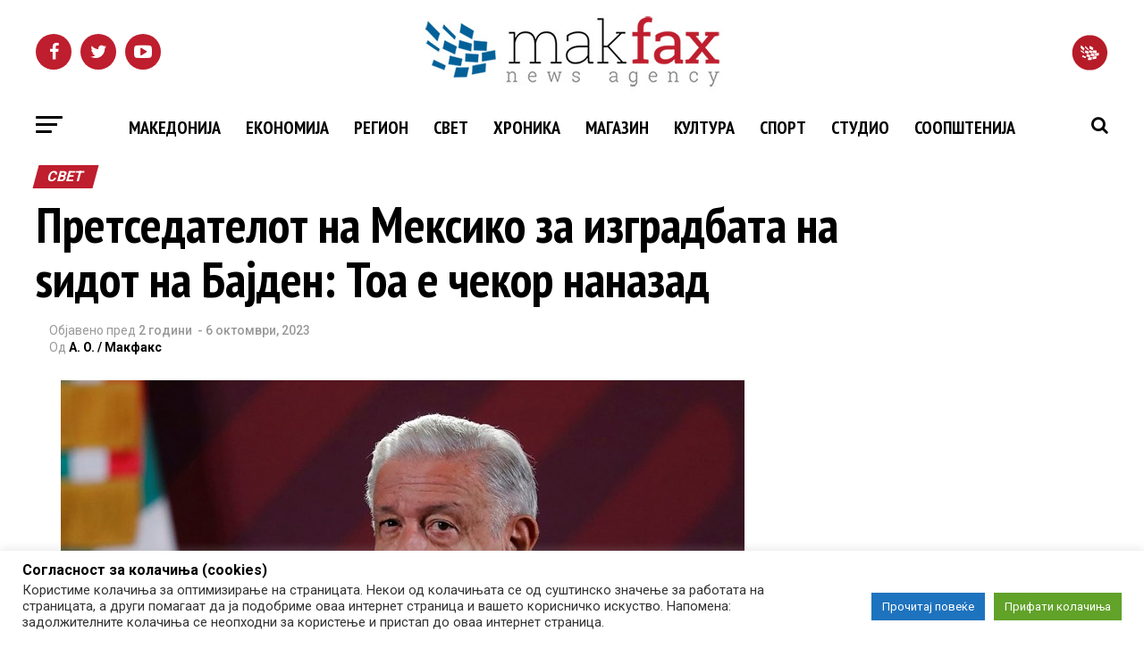

--- FILE ---
content_type: application/javascript; charset=UTF-8
request_url: https://makfax.com.mk/cdn-cgi/challenge-platform/h/b/scripts/jsd/d251aa49a8a3/main.js?
body_size: 8777
content:
window._cf_chl_opt={AKGCx8:'b'};~function(Y6,XW,XA,XN,Xr,XO,Xu,Xl,Xs,Y1){Y6=e,function(n,X,YR,Y5,Y,U){for(YR={n:450,X:544,Y:598,U:560,d:475,x:669,F:531,g:554,C:601,Q:579},Y5=e,Y=n();!![];)try{if(U=parseInt(Y5(YR.n))/1*(-parseInt(Y5(YR.X))/2)+-parseInt(Y5(YR.Y))/3*(parseInt(Y5(YR.U))/4)+-parseInt(Y5(YR.d))/5+parseInt(Y5(YR.x))/6+parseInt(Y5(YR.F))/7*(parseInt(Y5(YR.g))/8)+-parseInt(Y5(YR.C))/9+parseInt(Y5(YR.Q))/10,X===U)break;else Y.push(Y.shift())}catch(d){Y.push(Y.shift())}}(J,923059),XW=this||self,XA=XW[Y6(577)],XN={},XN[Y6(507)]='o',XN[Y6(483)]='s',XN[Y6(615)]='u',XN[Y6(610)]='z',XN[Y6(527)]='n',XN[Y6(474)]='I',XN[Y6(433)]='b',Xr=XN,XW[Y6(486)]=function(X,Y,U,x,YI,Yz,Yf,Yt,F,C,Q,G,P,i,o){if(YI={n:621,X:540,Y:532,U:567,d:505,x:532,F:521,g:476,C:596,Q:667,G:626,P:428,i:447,o:540,a:652,b:466,H:591,j:564,D:420},Yz={n:518,X:447,Y:621,U:420,d:468,x:420},Yf={n:541,X:556,Y:636,U:569},Yt=Y6,F={'tYSty':function(H,j){return H===j},'qSkYu':function(H,j){return H+j},'CccHU':function(H,j){return H(j)},'robom':function(H,j){return H<j},'nzQND':function(H,j){return H+j},'laHJP':function(H,j,D){return H(j,D)}},Y===null||F[Yt(YI.n)](void 0,Y))return x;for(C=F[Yt(YI.X)](XT,Y),X[Yt(YI.Y)][Yt(YI.U)]&&(C=C[Yt(YI.d)](X[Yt(YI.x)][Yt(YI.U)](Y))),C=X[Yt(YI.F)][Yt(YI.g)]&&X[Yt(YI.C)]?X[Yt(YI.F)][Yt(YI.g)](new X[(Yt(YI.C))](C)):function(H,Ye,j){for(Ye=Yt,H[Ye(Yz.n)](),j=0;j<H[Ye(Yz.X)];F[Ye(Yz.Y)](H[j],H[F[Ye(Yz.U)](j,1)])?H[Ye(Yz.d)](F[Ye(Yz.x)](j,1),1):j+=1);return H}(C),Q='nAsAaAb'.split('A'),Q=Q[Yt(YI.Q)][Yt(YI.G)](Q),G=0;F[Yt(YI.P)](G,C[Yt(YI.i)]);P=C[G],i=XM(X,Y,P),F[Yt(YI.o)](Q,i)?(o=i==='s'&&!X[Yt(YI.a)](Y[P]),Yt(YI.b)===F[Yt(YI.H)](U,P)?F[Yt(YI.j)](g,F[Yt(YI.D)](U,P),i):o||g(U+P,Y[P])):g(F[Yt(YI.D)](U,P),i),G++);return x;function g(H,j,YJ){YJ=e,Object[YJ(Yf.n)][YJ(Yf.X)][YJ(Yf.Y)](x,j)||(x[j]=[]),x[j][YJ(Yf.U)](H)}},XO=Y6(608)[Y6(539)](';'),Xu=XO[Y6(667)][Y6(626)](XO),XW[Y6(494)]=function(X,Y,Yk,Yn,U,x,F,g,C,Q){for(Yk={n:492,X:535,Y:592,U:643,d:447,x:447,F:581,g:569,C:664},Yn=Y6,U={},U[Yn(Yk.n)]=function(G,P){return G<P},U[Yn(Yk.X)]=Yn(Yk.Y),x=U,F=Object[Yn(Yk.U)](Y),g=0;x[Yn(Yk.n)](g,F[Yn(Yk.d)]);g++)if(x[Yn(Yk.X)]!==x[Yn(Yk.X)])return null;else if(C=F[g],'f'===C&&(C='N'),X[C]){for(Q=0;Q<Y[F[g]][Yn(Yk.x)];-1===X[C][Yn(Yk.F)](Y[F[g]][Q])&&(Xu(Y[F[g]][Q])||X[C][Yn(Yk.g)]('o.'+Y[F[g]][Q])),Q++);}else X[C]=Y[F[g]][Yn(Yk.C)](function(P){return'o.'+P})},Xl=function(Uu,UO,UT,Uc,UR,YY,X,Y,U,d){return Uu={n:545,X:630,Y:649,U:452,d:456,x:439,F:662,g:614,C:605,Q:590},UO={n:530,X:602,Y:461,U:559,d:539,x:434,F:547,g:670,C:602,Q:672,G:569,P:622,i:614,o:426,a:528,b:464,H:529,j:473,D:602,h:550,v:588,V:670,m:602,E:647,Z:526,S:550,R:509,W:602,A:522,N:477,c:602},UT={n:501,X:512,Y:439,U:477,d:447},Uc={n:430,X:578,Y:447,U:522,d:541,x:556,F:636,g:541,C:660,Q:661,G:481,P:674,i:541,o:636,a:501,b:639,H:498,j:675,D:561,h:569,v:641,V:445,m:627,E:571,Z:627,S:569,R:586,W:597,A:602,N:672,c:511,M:497,T:569,O:641,B:602,l:636,s:525,K:675,y:671,f:551,z:675,I:530,L:595,k:568,J0:569,J1:529,J2:574,J3:604,J4:470,J5:484,J6:484,J7:529,J8:497,J9:548,JJ:587,Jt:587,Je:671,Jn:467,JX:568,JY:517,JU:569,Jd:503,Jx:434,JF:523,Jg:569,JC:640,JQ:478,JG:509},UR={n:613,X:658,Y:499,U:499,d:641,x:449},YY=Y6,X={'qTOOI':function(x,F){return x(F)},'rxSYq':YY(Uu.n),'hXNtk':function(F,g){return F==g},'bhpBK':YY(Uu.X),'VFPxX':function(F,g){return F==g},'QZRpE':function(F,g){return F<g},'AXGjT':YY(Uu.Y),'Dkpsx':function(F,g){return g!==F},'UcWNy':YY(Uu.U),'ZtXNL':YY(Uu.d),'ZiUMc':function(F,g){return F-g},'PrSEu':function(F,g){return F|g},'hkbFR':function(F,g){return F<<g},'FNTrb':function(F,g){return g&F},'OvOMQ':function(F,g){return g|F},'tsuYv':function(F,g){return F<<g},'kPbcr':function(F,g){return F<g},'aJrqW':function(F,g){return g|F},'GyQys':function(F,g){return F>g},'Rebap':function(F,g){return F<g},'XNzXu':function(F,g){return F-g},'VURNW':function(F,g){return F>g},'dghOK':function(F,g){return g|F},'Dgeoa':function(F,g){return g&F},'LaMex':function(x,F){return x(F)},'jAQUs':function(F,g){return F<<g},'MHoBK':function(F,g){return F-g},'QoAfJ':function(F,g){return F<<g},'bNqfs':function(F,g){return F==g},'dAHng':function(x,F){return x(F)},'dAOAQ':function(F,g){return F&g},'evVqs':function(F,g){return g==F},'AlNeY':function(F,g){return g==F},'HZgzU':function(x,F){return x(F)},'BnDvy':YY(Uu.x),'daBqI':function(F,g){return g==F},'LENjC':YY(Uu.F),'crjNy':function(F,g){return g!=F},'qAuUB':function(x,F){return x(F)},'kJquk':function(x,F){return x(F)},'PYbeL':function(F,g){return g!==F},'meJye':YY(Uu.g),'OHeor':function(F,g){return F*g},'TnHzH':function(x,F){return x(F)},'MCgST':function(F,g){return F<g},'MLFOL':function(F,g){return g==F},'hoUpL':function(F,g){return F*g}},Y=String[YY(Uu.C)],U={'h':function(x,US,YU,F,g){if(US={n:613,X:522},YU=YY,F={},F[YU(UR.n)]=X[YU(UR.X)],g=F,YU(UR.Y)!==YU(UR.U))X[YU(UR.d)](X,YU(UR.x));else return x==null?'':U.g(x,6,function(Q,Yd){return Yd=YU,g[Yd(US.n)][Yd(US.X)](Q)})},'g':function(x,F,C,Yx,Q,G,P,i,o,H,j,D,V,E,Z,S,R,W,UN,M,A){if(Yx=YY,Q={'TMguY':function(N,M){return M===N},'qTAWx':function(N){return N()}},X[Yx(Uc.n)](null,x))return'';for(P={},i={},o='',H=2,j=3,D=2,V=[],E=0,Z=0,S=0;X[Yx(Uc.X)](S,x[Yx(Uc.Y)]);S+=1)if(R=x[Yx(Uc.U)](S),Object[Yx(Uc.d)][Yx(Uc.x)][Yx(Uc.F)](P,R)||(P[R]=j++,i[R]=!0),W=o+R,Object[Yx(Uc.g)][Yx(Uc.x)][Yx(Uc.F)](P,W))o=W;else if(X[Yx(Uc.C)]===Yx(Uc.Q))UN={n:425,X:630},M=Q[Yx(Uc.G)](F),F(M.r,function(T,YF){YF=Yx,Q[YF(UN.n)](typeof i,YF(UN.X))&&Z(T),E()}),M.e&&i(Yx(Uc.P),M.e);else{if(Object[Yx(Uc.i)][Yx(Uc.x)][Yx(Uc.o)](i,o)){if(X[Yx(Uc.a)](X[Yx(Uc.b)],X[Yx(Uc.H)])){if(256>o[Yx(Uc.j)](0)){for(G=0;G<D;E<<=1,Z==X[Yx(Uc.D)](F,1)?(Z=0,V[Yx(Uc.h)](X[Yx(Uc.v)](C,E)),E=0):Z++,G++);for(A=o[Yx(Uc.j)](0),G=0;8>G;E=X[Yx(Uc.V)](X[Yx(Uc.m)](E,1),X[Yx(Uc.E)](A,1)),Z==F-1?(Z=0,V[Yx(Uc.h)](X[Yx(Uc.v)](C,E)),E=0):Z++,A>>=1,G++);}else{for(A=1,G=0;G<D;E=X[Yx(Uc.V)](X[Yx(Uc.Z)](E,1),A),F-1==Z?(Z=0,V[Yx(Uc.S)](C(E)),E=0):Z++,A=0,G++);for(A=o[Yx(Uc.j)](0),G=0;16>G;E=X[Yx(Uc.R)](X[Yx(Uc.W)](E,1),1.69&A),Z==F-1?(Z=0,V[Yx(Uc.S)](X[Yx(Uc.v)](C,E)),E=0):Z++,A>>=1,G++);}H--,X[Yx(Uc.n)](0,H)&&(H=Math[Yx(Uc.A)](2,D),D++),delete i[o]}else return}else for(A=P[o],G=0;X[Yx(Uc.N)](G,D);E=X[Yx(Uc.c)](X[Yx(Uc.Z)](E,1),1&A),X[Yx(Uc.M)](Z,F-1)?(Z=0,V[Yx(Uc.T)](X[Yx(Uc.O)](C,E)),E=0):Z++,A>>=1,G++);o=(H--,H==0&&(H=Math[Yx(Uc.B)](2,D),D++),P[W]=j++,String(R))}if(''!==o){if(Object[Yx(Uc.g)][Yx(Uc.x)][Yx(Uc.l)](i,o)){if(X[Yx(Uc.s)](256,o[Yx(Uc.K)](0))){for(G=0;X[Yx(Uc.y)](G,D);E<<=1,Z==X[Yx(Uc.f)](F,1)?(Z=0,V[Yx(Uc.h)](C(E)),E=0):Z++,G++);for(A=o[Yx(Uc.z)](0),G=0;X[Yx(Uc.I)](8,G);E=X[Yx(Uc.L)](E<<1.58,X[Yx(Uc.k)](A,1)),F-1==Z?(Z=0,V[Yx(Uc.J0)](X[Yx(Uc.J1)](C,E)),E=0):Z++,A>>=1,G++);}else if(Yx(Uc.J2)!==Yx(Uc.J3)){for(A=1,G=0;G<D;E=X[Yx(Uc.J4)](E,1)|A,X[Yx(Uc.M)](Z,X[Yx(Uc.J5)](F,1))?(Z=0,V[Yx(Uc.h)](C(E)),E=0):Z++,A=0,G++);for(A=o[Yx(Uc.z)](0),G=0;16>G;E=E<<1.21|X[Yx(Uc.k)](A,1),Z==X[Yx(Uc.J6)](F,1)?(Z=0,V[Yx(Uc.S)](X[Yx(Uc.J7)](C,E)),E=0):Z++,A>>=1,G++);}else if(X[Yx(Uc.J8)](X[Yx(Uc.J9)],typeof Y[Yx(Uc.JJ)]))return A[Yx(Uc.Jt)](function(){}),'p';H--,H==0&&(H=Math[Yx(Uc.A)](2,D),D++),delete i[o]}else for(A=P[o],G=0;X[Yx(Uc.Je)](G,D);E=X[Yx(Uc.c)](X[Yx(Uc.Jn)](E,1),X[Yx(Uc.JX)](A,1)),X[Yx(Uc.JY)](Z,X[Yx(Uc.f)](F,1))?(Z=0,V[Yx(Uc.JU)](X[Yx(Uc.Jd)](C,E)),E=0):Z++,A>>=1,G++);H--,H==0&&D++}for(A=2,G=0;G<D;E=E<<1|X[Yx(Uc.Jx)](A,1),X[Yx(Uc.JF)](Z,F-1)?(Z=0,V[Yx(Uc.Jg)](C(E)),E=0):Z++,A>>=1,G++);for(;;)if(E<<=1,X[Yx(Uc.JC)](Z,F-1)){V[Yx(Uc.Jg)](X[Yx(Uc.JQ)](C,E));break}else Z++;return V[Yx(Uc.JG)]('')},'j':function(x,UM,Yg,g){return(UM={n:675},Yg=YY,X[Yg(UT.n)](X[Yg(UT.X)],Yg(UT.Y)))?(g={},g.r={},g.e=X,g):null==x?'':X[Yg(UT.U)]('',x)?null:U.i(x[Yg(UT.d)],32768,function(C,YC){return YC=Yg,x[YC(UM.n)](C)})},'i':function(x,F,C,YQ,Q,G,P,i,o,H,j,D,V,E,Z,S,N,R,W,A){for(YQ=YY,Q=[],G=4,P=4,i=3,o=[],D=C(0),V=F,E=1,H=0;X[YQ(UO.n)](3,H);Q[H]=H,H+=1);for(Z=0,S=Math[YQ(UO.X)](2,2),j=1;X[YQ(UO.Y)](j,S);)for(R=YQ(UO.U)[YQ(UO.d)]('|'),W=0;!![];){switch(R[W++]){case'0':j<<=1;continue;case'1':Z|=j*(0<A?1:0);continue;case'2':V>>=1;continue;case'3':A=V&D;continue;case'4':0==V&&(V=F,D=C(E++));continue}break}switch(Z){case 0:for(Z=0,S=Math[YQ(UO.X)](2,8),j=1;S!=j;A=X[YQ(UO.x)](D,V),V>>=1,V==0&&(V=F,D=X[YQ(UO.F)](C,E++)),Z|=(0<A?1:0)*j,j<<=1);N=X[YQ(UO.g)](Y,Z);break;case 1:for(Z=0,S=Math[YQ(UO.C)](2,16),j=1;j!=S;A=D&V,V>>=1,V==0&&(V=F,D=C(E++)),Z|=(X[YQ(UO.Q)](0,A)?1:0)*j,j<<=1);N=Y(Z);break;case 2:return''}for(H=Q[3]=N,o[YQ(UO.G)](N);;)if(X[YQ(UO.P)](YQ(UO.i),X[YQ(UO.o)]))Y[YQ(UO.a)](X[YQ(UO.b)],U);else{if(E>x)return'';for(Z=0,S=Math[YQ(UO.C)](2,i),j=1;X[YQ(UO.Y)](j,S);A=D&V,V>>=1,V==0&&(V=F,D=X[YQ(UO.H)](C,E++)),Z|=X[YQ(UO.j)](0<A?1:0,j),j<<=1);switch(N=Z){case 0:for(Z=0,S=Math[YQ(UO.D)](2,8),j=1;S!=j;A=V&D,V>>=1,V==0&&(V=F,D=X[YQ(UO.h)](C,E++)),Z|=(X[YQ(UO.v)](0,A)?1:0)*j,j<<=1);Q[P++]=X[YQ(UO.V)](Y,Z),N=P-1,G--;break;case 1:for(Z=0,S=Math[YQ(UO.m)](2,16),j=1;S!=j;A=X[YQ(UO.x)](D,V),V>>=1,X[YQ(UO.E)](0,V)&&(V=F,D=C(E++)),Z|=X[YQ(UO.Z)](0<A?1:0,j),j<<=1);Q[P++]=X[YQ(UO.S)](Y,Z),N=P-1,G--;break;case 2:return o[YQ(UO.R)]('')}if(0==G&&(G=Math[YQ(UO.W)](2,i),i++),Q[N])N=Q[N];else if(N===P)N=H+H[YQ(UO.A)](0);else return null;o[YQ(UO.G)](N),Q[P++]=H+N[YQ(UO.A)](0),G--,H=N,X[YQ(UO.N)](0,G)&&(G=Math[YQ(UO.c)](2,i),i++)}}},d={},d[YY(Uu.Q)]=U.h,d}(),Xs=null,Y1=Y0(),Y3();function Y4(Y,U,dW,YS,d,x,Q,F){if(dW={n:448,X:633,Y:465,U:635,d:594,x:493,F:569,g:488,C:675,Q:572,G:438,P:448,i:619,o:633,a:506,b:648,H:422,j:576,D:575,h:453,v:453,V:487,m:576,E:437,Z:506,S:432,R:487},YS=Y6,d={'RstCw':function(g,C){return g-C},'MxNXs':function(g,C){return g(C)},'odGHW':function(g,C){return C==g},'wWEOP':function(g,C){return g-C},'LuVQN':YS(dW.n),'LNznN':YS(dW.X),'eifki':YS(dW.Y)},!Y[YS(dW.U)]){if(YS(dW.d)===YS(dW.d))return;else{for(c=0;M<T;B<<=1,l==d[YS(dW.x)](s,1)?(K=0,y[YS(dW.F)](d[YS(dW.g)](f,z)),I=0):L++,O++);for(k=J0[YS(dW.C)](0),J1=0;8>J2;J4=J6&1.4|J5<<1,d[YS(dW.Q)](J7,d[YS(dW.G)](J8,1))?(J9=0,JJ[YS(dW.F)](Jt(Je)),Jn=0):JX++,JY>>=1,J3++);}}U===YS(dW.P)?(x={},x[YS(dW.i)]=YS(dW.o),x[YS(dW.a)]=Y.r,x[YS(dW.b)]=d[YS(dW.H)],XW[YS(dW.j)][YS(dW.D)](x,'*')):YS(dW.h)!==YS(dW.v)?(Q={},Q[YS(dW.i)]=YS(dW.X),Q[YS(dW.a)]=d.r,Q[YS(dW.b)]=YS(dW.Y),Q[YS(dW.V)]=x,U[YS(dW.m)][YS(dW.D)](Q,'*')):(F={},F[YS(dW.i)]=d[YS(dW.E)],F[YS(dW.Z)]=Y.r,F[YS(dW.b)]=d[YS(dW.S)],F[YS(dW.R)]=U,XW[YS(dW.j)][YS(dW.D)](F,'*'))}function Xk(n,X,dx,dd,dU,dX,YH,Y,U,d,x){dx={n:442,X:448,Y:546,U:429,d:469,x:558,F:631,g:638,C:611,Q:668,G:504,P:431,i:573,o:454,a:635,b:449,H:651,j:582,D:570,h:537,v:549,V:549,m:562,E:549,Z:635,S:616,R:590,W:515},dd={n:451,X:642},dU={n:663,X:524,Y:663,U:472,d:442,x:421,F:479,g:514,C:504,Q:462},dX={n:514,X:449},YH=Y6,Y={'Mblgk':function(F,g){return F(g)},'zKsNx':function(F,g){return F<g},'CWkPJ':function(F,g){return F===g},'vhPbJ':YH(dx.n),'nMhbM':YH(dx.X),'mHwwn':function(F,g){return F+g},'kjaAy':function(F,g){return F(g)},'QISgq':YH(dx.Y),'AIVbw':YH(dx.U),'LFkLJ':function(F){return F()}},U=XW[YH(dx.d)],console[YH(dx.x)](XW[YH(dx.F)]),d=new XW[(YH(dx.g))](),d[YH(dx.C)](YH(dx.Q),Y[YH(dx.G)](YH(dx.P)+XW[YH(dx.F)][YH(dx.i)],Y[YH(dx.o)])+U.r),U[YH(dx.a)]&&(d[YH(dx.b)]=5e3,d[YH(dx.H)]=function(Yj){Yj=YH,Y[Yj(dX.n)](X,Yj(dX.X))}),d[YH(dx.j)]=function(YD){if(YD=YH,d[YD(dU.n)]>=200&&Y[YD(dU.X)](d[YD(dU.Y)],300)){if(Y[YD(dU.U)](YD(dU.d),Y[YD(dU.x)]))X(Y[YD(dU.F)]);else{if(x=!![],!F())return;g(function(o){G(P,o)})}}else Y[YD(dU.g)](X,Y[YD(dU.C)](YD(dU.Q),d[YD(dU.n)]))},d[YH(dx.D)]=function(Yh){Yh=YH,Y[Yh(dd.n)](X,Y[Yh(dd.X)])},x={'t':Y[YH(dx.h)](Xq),'lhr':XA[YH(dx.v)]&&XA[YH(dx.V)][YH(dx.m)]?XA[YH(dx.E)][YH(dx.m)]:'','api':U[YH(dx.Z)]?!![]:![],'c':Xf(),'payload':n},d[YH(dx.S)](Xl[YH(dx.R)](JSON[YH(dx.W)](x)))}function Y3(dm,dV,dh,dD,YV,n,X,Y,U,d){if(dm={n:431,X:607,Y:609,U:662,d:469,x:496,F:585,g:536,C:495,Q:424,G:528,P:528,i:436,o:654},dV={n:632,X:620,Y:495,U:424,d:566,x:566,F:654,g:469,C:542,Q:606,G:580,P:631,i:573,o:600,a:673,b:638,H:611,j:668,D:449,h:651,v:458,V:443,m:631,E:443,Z:516,S:516,R:510,W:631,A:482,N:657,c:533,M:519,T:619,O:441,B:616,l:590},dh={n:508},dD={n:589},YV=Y6,n={'UyTGU':function(x,F){return x(F)},'MLzRX':function(F,g){return F+g},'GRALQ':function(F,g){return F+g},'RUKWr':YV(dm.n),'qGIVt':YV(dm.X),'dHBTe':function(x){return x()},'JqsRz':function(F,g){return F!==g},'CPkfp':YV(dm.Y),'iPzIX':function(F,g){return F!==g},'UrNcv':YV(dm.U)},X=XW[YV(dm.d)],!X)return YV(dm.x)!==n[YV(dm.F)];if(!XL())return;(Y=![],U=function(Ym,F){if(Ym=YV,F={'pLlwb':function(g,C,Q){return g(C,Q)}},!Y){if(Y=!![],!XL())return;n[Ym(dh.n)](XK,function(g,YE){YE=Ym,F[YE(dD.n)](Y4,X,g)})}},n[YV(dm.g)](XA[YV(dm.C)],YV(dm.Q)))?U():XW[YV(dm.G)]?XA[YV(dm.P)](n[YV(dm.i)],U):(d=XA[YV(dm.o)]||function(){},XA[YV(dm.o)]=function(YZ,g,C,Q,G,P,i){(YZ=YV,n[YZ(dV.n)](d),n[YZ(dV.X)](XA[YZ(dV.Y)],YZ(dV.U)))&&(YZ(dV.d)===YZ(dV.x)?(XA[YZ(dV.F)]=d,n[YZ(dV.n)](U)):(g=G[YZ(dV.g)],C=n[YZ(dV.C)](n[YZ(dV.C)](n[YZ(dV.Q)](n[YZ(dV.G)],P[YZ(dV.P)][YZ(dV.i)]),n[YZ(dV.o)]),g.r)+YZ(dV.a),Q=new i[(YZ(dV.b))](),Q[YZ(dV.H)](YZ(dV.j),C),Q[YZ(dV.D)]=2500,Q[YZ(dV.h)]=function(){},G={},G[YZ(dV.v)]=o[YZ(dV.P)][YZ(dV.v)],G[YZ(dV.V)]=a[YZ(dV.m)][YZ(dV.E)],G[YZ(dV.Z)]=b[YZ(dV.P)][YZ(dV.S)],G[YZ(dV.R)]=H[YZ(dV.W)][YZ(dV.A)],G[YZ(dV.N)]=j,P=G,i={},i[YZ(dV.c)]=h,i[YZ(dV.M)]=P,i[YZ(dV.T)]=YZ(dV.O),Q[YZ(dV.B)](D[YZ(dV.l)](i))))})}function XB(U0,YX,U,d,x,F,g,C,Q,G,P){d=(U0={n:629,X:534,Y:423,U:666,d:565,x:539,F:593,g:612,C:628,Q:599,G:457,P:603,i:471,o:625,a:444,b:423,H:624},YX=Y6,U={},U[YX(U0.n)]=YX(U0.X),U[YX(U0.Y)]=YX(U0.U),U);try{for(x=YX(U0.d)[YX(U0.x)]('|'),F=0;!![];){switch(x[F++]){case'0':return g={},g.r=C,g.e=null,g;case'1':XA[YX(U0.F)][YX(U0.g)](Q);continue;case'2':C={};continue;case'3':Q=XA[YX(U0.C)](YX(U0.Q));continue;case'4':C=pRIb1(G,G,'',C);continue;case'5':Q[YX(U0.G)]='-1';continue;case'6':Q[YX(U0.P)]=d[YX(U0.n)];continue;case'7':XA[YX(U0.F)][YX(U0.i)](Q);continue;case'8':G=Q[YX(U0.o)];continue;case'9':C=pRIb1(G,G[YX(U0.a)]||G[d[YX(U0.b)]],'n.',C);continue;case'10':C=pRIb1(G,Q[YX(U0.H)],'d.',C);continue}break}}catch(i){return P={},P.r={},P.e=i,P}}function e(t,n,X,Y){return t=t-420,X=J(),Y=X[t],Y}function XM(n,X,Y,YT,Y8,U,x,Q,F){U=(YT={n:507,X:653,Y:446,U:446,d:469,x:543,F:645,g:553,C:480,Q:630,G:587,P:587,i:521,o:513,a:521,b:480,H:630},Y8=Y6,{'YoECC':function(g,C){return g(C)},'ivZDv':function(g,C){return C!==g},'LOrne':Y8(YT.n),'XCnit':function(g,C){return C==g}});try{x=X[Y]}catch(g){return U[Y8(YT.X)](Y8(YT.Y),Y8(YT.U))?(Q=U[Y8(YT.d)],F[Y8(YT.x)](+U[Y8(YT.F)](x,Q.t))):'i'}if(null==x)return x===void 0?'u':'x';if(U[Y8(YT.g)]==typeof x)try{if(U[Y8(YT.C)](Y8(YT.Q),typeof x[Y8(YT.G)]))return x[Y8(YT.P)](function(){}),'p'}catch(Q){}return n[Y8(YT.i)][Y8(YT.o)](x)?'a':x===n[Y8(YT.a)]?'D':x===!0?'T':x===!1?'F':(F=typeof x,U[Y8(YT.b)](Y8(YT.H),F)?Xc(n,x)?'N':'f':Xr[F]||'?')}function XT(n,YO,Y9,X){for(YO={n:505,X:643,Y:489},Y9=Y6,X=[];null!==n;X=X[Y9(YO.n)](Object[Y9(YO.X)](n)),n=Object[Y9(YO.Y)](n));return X}function J(dA){return dA='cNQRN,loading,TMguY,meJye,XRpUi,robom,/jsd/oneshot/d251aa49a8a3/0.33923785827707403:1769602934:3eXlE6tenGzou9oCJLdPLusEnSSrSdZXsc2MmKIWik8/,VFPxX,/cdn-cgi/challenge-platform/h/,eifki,boolean,dAOAQ,qrYcF,UrNcv,LNznN,wWEOP,AMcxu,randomUUID,jsd,bldFo,SSTpq3,clientInformation,PrSEu,DCBlC,length,success,timeout,764783OuCSkt,kjaAy,wWaZq,XLdKG,AIVbw,tMIDD,ohIqc,tabIndex,CnwA5,YLffw,now,crjNy,http-code:,kahli,LENjC,error,d.cookie,QoAfJ,splice,__CF$cv$params,jAQUs,removeChild,CWkPJ,OHeor,bigint,518315vWJJEm,from,daBqI,HZgzU,nMhbM,XCnit,qTAWx,aUjz8,string,MHoBK,DcIRu,pRIb1,detail,MxNXs,getPrototypeOf,poYZF,zeYvD,uRivH,RstCw,rxvNi8,readyState,OrGjN,hXNtk,ZtXNL,doQhK,noqoB,Dkpsx,htauP,dAHng,mHwwn,concat,sid,object,UyTGU,join,pkLOA2,aJrqW,BnDvy,isArray,Mblgk,stringify,LRmiB4,bNqfs,sort,chctx,lrzZU,Array,charAt,evVqs,zKsNx,GyQys,hoUpL,number,addEventListener,LaMex,VURNW,553dSsCqR,Object,errorInfoObject,display: none,OLyOw,iPzIX,LFkLJ,random,split,CccHU,prototype,MLzRX,floor,4ILeMOp,KbknE5YS+wPOhaRN28crlAXdHWLf0FDVZCUm79oip6GgBxeMvj3QtIyzTJq$14s-u,xhr-error,qAuUB,bhpBK,location,TnHzH,XNzXu,FkMzR,LOrne,91912IGRdpY,VUZHV,hasOwnProperty,[native code],log,3|2|4|1|0,964QpksWX,ZiUMc,href,tEKZZ,laHJP,3|6|5|1|8|2|4|9|10|7|0,AouJS,getOwnPropertyNames,Dgeoa,push,onerror,FNTrb,odGHW,AKGCx8,KeUjN,postMessage,parent,document,QZRpE,16587000WdUfbC,RUKWr,indexOf,onload,toString,aNLyC,CPkfp,OvOMQ,catch,MCgST,pLlwb,BHjoTYOero,nzQND,omZns,body,qTDFu,dghOK,Set,tsuYv,8853ueIBIS,iframe,qGIVt,6800742CxfBRv,pow,style,PBlMQ,fromCharCode,GRALQ,/b/ov1/0.33923785827707403:1769602934:3eXlE6tenGzou9oCJLdPLusEnSSrSdZXsc2MmKIWik8/,_cf_chl_opt;JJgc4;PJAn2;kJOnV9;IWJi4;OHeaY1;DqMg0;FKmRv9;LpvFx1;cAdz2;PqBHf2;nFZCC5;ddwW5;pRIb1;rxvNi8;RrrrA2;erHi9,bvlqA,symbol,open,appendChild,SOaIp,yiOER,undefined,send,Function,yMklj,source,JqsRz,tYSty,PYbeL,VGuSP,contentDocument,contentWindow,bind,hkbFR,createElement,yEgoA,function,_cf_chl_opt,dHBTe,cloudflare-invisible,TYlZ6,api,call,BkNzG,XMLHttpRequest,UcWNy,AlNeY,qTOOI,QISgq,keys,AdeF3,YoECC,bwybM,MLFOL,event,Jkbel,IjACk,ontimeout,isNaN,ivZDv,onreadystatechange,btoei,KKxGE,JBxy9,rxSYq,YKVDH,AXGjT,fTjTO,DOMContentLoaded,status,map,bXBaJ,navigator,includes,POST,8740716hSyDCS,kJquk,Rebap,kPbcr,/invisible/jsd,error on cf_chl_props,charCodeAt,qSkYu,vhPbJ,LuVQN'.split(','),J=function(){return dA},J()}function XK(n,Uf,Uy,YG,X,Y){Uf={n:462,X:659,Y:500,U:659,d:674,x:663,F:552,g:663,C:448,Q:520,G:656,P:663},Uy={n:618,X:630,Y:555,U:459,d:491,x:520},YG=Y6,X={'yMklj':function(U,d){return U===d},'VUZHV':function(U,d){return U!==d},'lrzZU':function(U,d){return U(d)},'FkMzR':function(U,d){return U<d},'KKxGE':YG(Uf.n),'noqoB':YG(Uf.X)},Y=XB(),Xk(Y.r,function(U,YP){if(YP=YG,X[YP(Uy.n)](typeof n,YP(Uy.X))){if(X[YP(Uy.Y)](YP(Uy.U),YP(Uy.d)))X[YP(Uy.x)](n,U);else return}Xz()}),Y.e&&(X[YG(Uf.Y)]===YG(Uf.U)?Y2(YG(Uf.d),Y.e):x[YG(Uf.x)]>=200&&X[YG(Uf.F)](F[YG(Uf.g)],300)?G(YG(Uf.C)):X[YG(Uf.Q)](P,X[YG(Uf.G)]+i[YG(Uf.P)]))}function Xz(d2,Yo,n,X){if(d2={n:650,X:563,Y:646,U:455,d:655},Yo=Y6,n={'IjACk':function(Y){return Y()},'tMIDD':function(Y,U,d){return Y(U,d)},'btoei':function(Y,U){return Y*U}},X=n[Yo(d2.n)](Xy),X===null)return;if(Xs){if(Yo(d2.X)!==Yo(d2.Y))clearTimeout(Xs);else return}Xs=n[Yo(d2.U)](setTimeout,function(){XK()},n[Yo(d2.d)](X,1e3))}function XL(d7,Yp,n,X,Y,U){return d7={n:665,X:543,Y:427,U:460},Yp=Y6,n={'bXBaJ':function(d){return d()},'XRpUi':function(d,F){return d/F}},X=3600,Y=n[Yp(d7.n)](Xq),U=Math[Yp(d7.X)](n[Yp(d7.Y)](Date[Yp(d7.U)](),1e3)),U-Y>X?![]:!![]}function Xq(d4,Yb,n){return d4={n:469,X:543},Yb=Y6,n=XW[Yb(d4.n)],Math[Yb(d4.X)](+atob(n.t))}function XI(n,d3,Ya){return d3={n:538},Ya=Y6,Math[Ya(d3.n)]()<n}function Xy(UI,Yi,X,Y,U,d){return UI={n:485,X:463,Y:527,U:469,d:463},Yi=Y6,X={},X[Yi(UI.n)]=function(F,g){return F!==g},X[Yi(UI.X)]=Yi(UI.Y),Y=X,U=XW[Yi(UI.U)],!U?null:(d=U.i,Y[Yi(UI.n)](typeof d,Y[Yi(UI.d)])||d<30)?null:d}function Y2(U,d,dG,Yv,x,F,g,C,Q,G,P,i,o){if(dG={n:431,X:673,Y:490,U:435,d:435,x:546,F:644,g:634,C:469,Q:623,G:502,P:631,i:573,o:607,a:584,b:638,H:611,j:668,D:449,h:651,v:458,V:443,m:443,E:516,Z:516,S:510,R:482,W:657,A:533,N:519,c:619,M:441,T:616,O:590},Yv=Y6,x={'poYZF':function(a,b){return a(b)},'VGuSP':function(a,b){return a+b},'htauP':Yv(dG.n),'aNLyC':Yv(dG.X)},!x[Yv(dG.Y)](XI,0)){if(Yv(dG.U)===Yv(dG.d))return![];else P(Yv(dG.x))}g=(F={},F[Yv(dG.F)]=U,F[Yv(dG.g)]=d,F);try{C=XW[Yv(dG.C)],Q=x[Yv(dG.Q)](x[Yv(dG.Q)](x[Yv(dG.G)],XW[Yv(dG.P)][Yv(dG.i)])+Yv(dG.o),C.r)+x[Yv(dG.a)],G=new XW[(Yv(dG.b))](),G[Yv(dG.H)](Yv(dG.j),Q),G[Yv(dG.D)]=2500,G[Yv(dG.h)]=function(){},P={},P[Yv(dG.v)]=XW[Yv(dG.P)][Yv(dG.v)],P[Yv(dG.V)]=XW[Yv(dG.P)][Yv(dG.m)],P[Yv(dG.E)]=XW[Yv(dG.P)][Yv(dG.Z)],P[Yv(dG.S)]=XW[Yv(dG.P)][Yv(dG.R)],P[Yv(dG.W)]=Y1,i=P,o={},o[Yv(dG.A)]=g,o[Yv(dG.N)]=i,o[Yv(dG.c)]=Yv(dG.M),G[Yv(dG.T)](Xl[Yv(dG.O)](o))}catch(b){}}function Y0(dF,Yw){return dF={n:440},Yw=Y6,crypto&&crypto[Yw(dF.n)]?crypto[Yw(dF.n)]():''}function Xc(X,Y,YA,Y7,U,d){return YA={n:637,X:637,Y:617,U:541,d:583,x:636,F:581,g:557},Y7=Y6,U={},U[Y7(YA.n)]=function(F,g){return F instanceof g},d=U,d[Y7(YA.X)](Y,X[Y7(YA.Y)])&&0<X[Y7(YA.Y)][Y7(YA.U)][Y7(YA.d)][Y7(YA.x)](Y)[Y7(YA.F)](Y7(YA.g))}function Xf(){return Xy()!==null}}()

--- FILE ---
content_type: application/x-javascript; charset=UTF-8
request_url: https://adserver.mk/revive-adserver/www/delivery/spc.php?zones=15%7C16%7C17%7C18%7C19%7C20%7C22%7C23%7C24%7C25%7C26%7C67%7C68%7C69%7C70%7C84%7C85%7C100%7C188%7C427&source=&r=55450516&charset=UTF-8&loc=https%3A//makfax.com.mk/svet/%25D0%25BF%25D1%2580%25D0%25B5%25D1%2582%25D1%2581%25D0%25B5%25D0%25B4%25D0%25B0%25D1%2582%25D0%25B5%25D0%25BB%25D0%25BE%25D1%2582-%25D0%25BD%25D0%25B0-%25D0%25BC%25D0%25B5%25D0%25BA%25D1%2581%25D0%25B8%25D0%25BA%25D0%25BE-%25D0%25B7%25D0%25B0-%25D0%25B8%25D0%25B7%25D0%25B3%25D1%2580%25D0%25B0%25D0%25B4%25D0%25B1%25D0%25B0/
body_size: 1529
content:
var OA_output = new Array(); 
OA_output['15'] = '';
OA_output['15'] += "<"+"div id=\'beacon_1483e9aaaa\' style=\'position: absolute; left: 0px; top: 0px; visibility: hidden;\'><"+"img src=\'https://adserver.mk/revive-adserver/www/delivery/lg.php?bannerid=0&amp;campaignid=0&amp;zoneid=15&amp;loc=https%3A%2F%2Fmakfax.com.mk%2Fsvet%2F%25D0%25BF%25D1%2580%25D0%25B5%25D1%2582%25D1%2581%25D0%25B5%25D0%25B4%25D0%25B0%25D1%2582%25D0%25B5%25D0%25BB%25D0%25BE%25D1%2582-%25D0%25BD%25D0%25B0-%25D0%25BC%25D0%25B5%25D0%25BA%25D1%2581%25D0%25B8%25D0%25BA%25D0%25BE-%25D0%25B7%25D0%25B0-%25D0%25B8%25D0%25B7%25D0%25B3%25D1%2580%25D0%25B0%25D0%25B4%25D0%25B1%25D0%25B0%2F&amp;cb=1483e9aaaa\' width=\'0\' height=\'0\' alt=\'\' style=\'width: 0px; height: 0px;\' /><"+"/div>\n";
OA_output['16'] = '';
OA_output['16'] += "<"+"div id=\'beacon_a5bb430b5a\' style=\'position: absolute; left: 0px; top: 0px; visibility: hidden;\'><"+"img src=\'https://adserver.mk/revive-adserver/www/delivery/lg.php?bannerid=0&amp;campaignid=0&amp;zoneid=16&amp;loc=https%3A%2F%2Fmakfax.com.mk%2Fsvet%2F%25D0%25BF%25D1%2580%25D0%25B5%25D1%2582%25D1%2581%25D0%25B5%25D0%25B4%25D0%25B0%25D1%2582%25D0%25B5%25D0%25BB%25D0%25BE%25D1%2582-%25D0%25BD%25D0%25B0-%25D0%25BC%25D0%25B5%25D0%25BA%25D1%2581%25D0%25B8%25D0%25BA%25D0%25BE-%25D0%25B7%25D0%25B0-%25D0%25B8%25D0%25B7%25D0%25B3%25D1%2580%25D0%25B0%25D0%25B4%25D0%25B1%25D0%25B0%2F&amp;cb=a5bb430b5a\' width=\'0\' height=\'0\' alt=\'\' style=\'width: 0px; height: 0px;\' /><"+"/div>\n";
OA_output['17'] = '';
OA_output['17'] += "<"+"a href=\'https://adserver.mk/revive-adserver/www/delivery/cl.php?bannerid=10523&amp;zoneid=17&amp;sig=b52873bea92906e0279c71cfc3f12107274a0334760378cb5530fca2c93e94bb&amp;oadest=https%3A%2F%2Fgrandskopje.mk%2F\' target=\'_blank\' rel=\'noopener nofollow\'><"+"img src=\'https://adserver.mk/revive-adserver/www/images/ac5d2e3946dd64d3ff31970f64b266f0.png\' width=\'300\' height=\'250\' alt=\'\' title=\'\' border=\'0\' /><"+"/a><"+"div id=\'beacon_b09dbad844\' style=\'position: absolute; left: 0px; top: 0px; visibility: hidden;\'><"+"img src=\'https://adserver.mk/revive-adserver/www/delivery/lg.php?bannerid=10523&amp;campaignid=3544&amp;zoneid=17&amp;loc=https%3A%2F%2Fmakfax.com.mk%2Fsvet%2F%25D0%25BF%25D1%2580%25D0%25B5%25D1%2582%25D1%2581%25D0%25B5%25D0%25B4%25D0%25B0%25D1%2582%25D0%25B5%25D0%25BB%25D0%25BE%25D1%2582-%25D0%25BD%25D0%25B0-%25D0%25BC%25D0%25B5%25D0%25BA%25D1%2581%25D0%25B8%25D0%25BA%25D0%25BE-%25D0%25B7%25D0%25B0-%25D0%25B8%25D0%25B7%25D0%25B3%25D1%2580%25D0%25B0%25D0%25B4%25D0%25B1%25D0%25B0%2F&amp;cb=b09dbad844\' width=\'0\' height=\'0\' alt=\'\' style=\'width: 0px; height: 0px;\' /><"+"/div>\n";
OA_output['18'] = '';
OA_output['18'] += "<"+"div id=\'beacon_1323ca2dfd\' style=\'position: absolute; left: 0px; top: 0px; visibility: hidden;\'><"+"img src=\'https://adserver.mk/revive-adserver/www/delivery/lg.php?bannerid=0&amp;campaignid=0&amp;zoneid=18&amp;loc=https%3A%2F%2Fmakfax.com.mk%2Fsvet%2F%25D0%25BF%25D1%2580%25D0%25B5%25D1%2582%25D1%2581%25D0%25B5%25D0%25B4%25D0%25B0%25D1%2582%25D0%25B5%25D0%25BB%25D0%25BE%25D1%2582-%25D0%25BD%25D0%25B0-%25D0%25BC%25D0%25B5%25D0%25BA%25D1%2581%25D0%25B8%25D0%25BA%25D0%25BE-%25D0%25B7%25D0%25B0-%25D0%25B8%25D0%25B7%25D0%25B3%25D1%2580%25D0%25B0%25D0%25B4%25D0%25B1%25D0%25B0%2F&amp;cb=1323ca2dfd\' width=\'0\' height=\'0\' alt=\'\' style=\'width: 0px; height: 0px;\' /><"+"/div>\n";
OA_output['19'] = '';
OA_output['19'] += "<"+"div id=\'beacon_e0e6fbaef6\' style=\'position: absolute; left: 0px; top: 0px; visibility: hidden;\'><"+"img src=\'https://adserver.mk/revive-adserver/www/delivery/lg.php?bannerid=0&amp;campaignid=0&amp;zoneid=19&amp;loc=https%3A%2F%2Fmakfax.com.mk%2Fsvet%2F%25D0%25BF%25D1%2580%25D0%25B5%25D1%2582%25D1%2581%25D0%25B5%25D0%25B4%25D0%25B0%25D1%2582%25D0%25B5%25D0%25BB%25D0%25BE%25D1%2582-%25D0%25BD%25D0%25B0-%25D0%25BC%25D0%25B5%25D0%25BA%25D1%2581%25D0%25B8%25D0%25BA%25D0%25BE-%25D0%25B7%25D0%25B0-%25D0%25B8%25D0%25B7%25D0%25B3%25D1%2580%25D0%25B0%25D0%25B4%25D0%25B1%25D0%25B0%2F&amp;cb=e0e6fbaef6\' width=\'0\' height=\'0\' alt=\'\' style=\'width: 0px; height: 0px;\' /><"+"/div>\n";
OA_output['20'] = '';
OA_output['20'] += "<"+"div id=\'beacon_78dd32c634\' style=\'position: absolute; left: 0px; top: 0px; visibility: hidden;\'><"+"img src=\'https://adserver.mk/revive-adserver/www/delivery/lg.php?bannerid=0&amp;campaignid=0&amp;zoneid=20&amp;loc=https%3A%2F%2Fmakfax.com.mk%2Fsvet%2F%25D0%25BF%25D1%2580%25D0%25B5%25D1%2582%25D1%2581%25D0%25B5%25D0%25B4%25D0%25B0%25D1%2582%25D0%25B5%25D0%25BB%25D0%25BE%25D1%2582-%25D0%25BD%25D0%25B0-%25D0%25BC%25D0%25B5%25D0%25BA%25D1%2581%25D0%25B8%25D0%25BA%25D0%25BE-%25D0%25B7%25D0%25B0-%25D0%25B8%25D0%25B7%25D0%25B3%25D1%2580%25D0%25B0%25D0%25B4%25D0%25B1%25D0%25B0%2F&amp;cb=78dd32c634\' width=\'0\' height=\'0\' alt=\'\' style=\'width: 0px; height: 0px;\' /><"+"/div>\n";
OA_output['22'] = '';
OA_output['22'] += "<"+"div id=\'beacon_e0a208a3a7\' style=\'position: absolute; left: 0px; top: 0px; visibility: hidden;\'><"+"img src=\'https://adserver.mk/revive-adserver/www/delivery/lg.php?bannerid=0&amp;campaignid=0&amp;zoneid=22&amp;loc=https%3A%2F%2Fmakfax.com.mk%2Fsvet%2F%25D0%25BF%25D1%2580%25D0%25B5%25D1%2582%25D1%2581%25D0%25B5%25D0%25B4%25D0%25B0%25D1%2582%25D0%25B5%25D0%25BB%25D0%25BE%25D1%2582-%25D0%25BD%25D0%25B0-%25D0%25BC%25D0%25B5%25D0%25BA%25D1%2581%25D0%25B8%25D0%25BA%25D0%25BE-%25D0%25B7%25D0%25B0-%25D0%25B8%25D0%25B7%25D0%25B3%25D1%2580%25D0%25B0%25D0%25B4%25D0%25B1%25D0%25B0%2F&amp;cb=e0a208a3a7\' width=\'0\' height=\'0\' alt=\'\' style=\'width: 0px; height: 0px;\' /><"+"/div>\n";
OA_output['23'] = '';
OA_output['23'] += "<"+"div id=\'beacon_c067897bb6\' style=\'position: absolute; left: 0px; top: 0px; visibility: hidden;\'><"+"img src=\'https://adserver.mk/revive-adserver/www/delivery/lg.php?bannerid=0&amp;campaignid=0&amp;zoneid=23&amp;loc=https%3A%2F%2Fmakfax.com.mk%2Fsvet%2F%25D0%25BF%25D1%2580%25D0%25B5%25D1%2582%25D1%2581%25D0%25B5%25D0%25B4%25D0%25B0%25D1%2582%25D0%25B5%25D0%25BB%25D0%25BE%25D1%2582-%25D0%25BD%25D0%25B0-%25D0%25BC%25D0%25B5%25D0%25BA%25D1%2581%25D0%25B8%25D0%25BA%25D0%25BE-%25D0%25B7%25D0%25B0-%25D0%25B8%25D0%25B7%25D0%25B3%25D1%2580%25D0%25B0%25D0%25B4%25D0%25B1%25D0%25B0%2F&amp;cb=c067897bb6\' width=\'0\' height=\'0\' alt=\'\' style=\'width: 0px; height: 0px;\' /><"+"/div>\n";
OA_output['24'] = '';
OA_output['24'] += "<"+"style>\n";
OA_output['24'] += ".bttnclose {\n";
OA_output['24'] += "position: absolute;\n";
OA_output['24'] += "top: -7px;\n";
OA_output['24'] += "right: 3px;\n";
OA_output['24'] += "width: 20px;\n";
OA_output['24'] += "z-index: 9999;\n";
OA_output['24'] += "}\n";
OA_output['24'] += "#mobilna_makfax1{\n";
OA_output['24'] += "width:320px;\n";
OA_output['24'] += "margin: auto;\n";
OA_output['24'] += "position: fixed;\n";
OA_output['24'] += "bottom: 0;\n";
OA_output['24'] += "left:50%;\n";
OA_output['24'] += "margin-left:-160px;\n";
OA_output['24'] += "z-index: 9999;\n";
OA_output['24'] += "}\n";
OA_output['24'] += "@media all and (max-width: 480px){\n";
OA_output['24'] += "#mobilna_makfax1{\n";
OA_output['24'] += "display: block;\n";
OA_output['24'] += "}\n";
OA_output['24'] += "}\n";
OA_output['24'] += "<"+"/style>\n";
OA_output['24'] += "<"+"div id=\"mobilna_makfax1\" style=\"text-align: center;\">\n";
OA_output['24'] += "<"+"img onclick=\"hide(); return false;\" id=\"closeImage\" src=\"https://adserver.mk/revive-adserver/www/images/09b77e77a92fadef9053445e09c261f8.png\" class=\"bttnclose\"/><"+"a href=\'https://adserver.mk/revive-adserver/www/delivery/cl.php?bannerid=18329&amp;zoneid=24&amp;sig=7ba9cda70778c7e10198f8a1c6b57c58907544693123a53e059bad02e8b4aab5&amp;oadest=https%3A%2F%2Fmozzartbet.mk%2Fmk%3Futm_source%3Dclip.mk%26utm_medium%3Dbaner%26utm_campaign%3Digraj_odgovorno%23%2Fpromo%2F%25D0%25B8%25D0%25B3%25D1%2580%25D0%25B0%25D1%2598-%25D0%25BE%25D0%25B4%25D0%25B3%25D0%25BE%25D0%25B2%25D0%25BE%25D1%2580%25D0%25BD%25D0%25BE%2F694e3fe2b78d847485615b86\' target=\'_blank\' rel=\'noopener nofollow\'><"+"img src=\'https://adserver.mk/revive-adserver/www/images/5bb6edccea10bfe50a98866f55a055ac.jpg\' width=\'300\' height=\'250\' alt=\'\' title=\'\' border=\'0\' /><"+"/a><"+"div id=\'beacon_5a4740dce8\' style=\'position: absolute; left: 0px; top: 0px; visibility: hidden;\'><"+"img src=\'https://adserver.mk/revive-adserver/www/delivery/lg.php?bannerid=18329&amp;campaignid=6077&amp;zoneid=24&amp;loc=https%3A%2F%2Fmakfax.com.mk%2Fsvet%2F%25D0%25BF%25D1%2580%25D0%25B5%25D1%2582%25D1%2581%25D0%25B5%25D0%25B4%25D0%25B0%25D1%2582%25D0%25B5%25D0%25BB%25D0%25BE%25D1%2582-%25D0%25BD%25D0%25B0-%25D0%25BC%25D0%25B5%25D0%25BA%25D1%2581%25D0%25B8%25D0%25BA%25D0%25BE-%25D0%25B7%25D0%25B0-%25D0%25B8%25D0%25B7%25D0%25B3%25D1%2580%25D0%25B0%25D0%25B4%25D0%25B1%25D0%25B0%2F&amp;cb=5a4740dce8\' width=\'0\' height=\'0\' alt=\'\' style=\'width: 0px; height: 0px;\' /><"+"/div><"+"/div>\n";
OA_output['24'] += "<"+"script type=\"text/javascript\">\n";
OA_output['24'] += "function hide(){\n";
OA_output['24'] += "var pozadina = document.getElementById(\'mobilna_makfax1\');\n";
OA_output['24'] += "pozadina.style.display = \'none\';\n";
OA_output['24'] += "}\n";
OA_output['24'] += "<"+"/script>\n";
OA_output['25'] = '';
OA_output['25'] += "<"+"div id=\'beacon_30b8529886\' style=\'position: absolute; left: 0px; top: 0px; visibility: hidden;\'><"+"img src=\'https://adserver.mk/revive-adserver/www/delivery/lg.php?bannerid=0&amp;campaignid=0&amp;zoneid=25&amp;loc=https%3A%2F%2Fmakfax.com.mk%2Fsvet%2F%25D0%25BF%25D1%2580%25D0%25B5%25D1%2582%25D1%2581%25D0%25B5%25D0%25B4%25D0%25B0%25D1%2582%25D0%25B5%25D0%25BB%25D0%25BE%25D1%2582-%25D0%25BD%25D0%25B0-%25D0%25BC%25D0%25B5%25D0%25BA%25D1%2581%25D0%25B8%25D0%25BA%25D0%25BE-%25D0%25B7%25D0%25B0-%25D0%25B8%25D0%25B7%25D0%25B3%25D1%2580%25D0%25B0%25D0%25B4%25D0%25B1%25D0%25B0%2F&amp;cb=30b8529886\' width=\'0\' height=\'0\' alt=\'\' style=\'width: 0px; height: 0px;\' /><"+"/div>\n";
OA_output['26'] = '';
OA_output['26'] += "<"+"div id=\'beacon_02455e94ea\' style=\'position: absolute; left: 0px; top: 0px; visibility: hidden;\'><"+"img src=\'https://adserver.mk/revive-adserver/www/delivery/lg.php?bannerid=0&amp;campaignid=0&amp;zoneid=26&amp;loc=https%3A%2F%2Fmakfax.com.mk%2Fsvet%2F%25D0%25BF%25D1%2580%25D0%25B5%25D1%2582%25D1%2581%25D0%25B5%25D0%25B4%25D0%25B0%25D1%2582%25D0%25B5%25D0%25BB%25D0%25BE%25D1%2582-%25D0%25BD%25D0%25B0-%25D0%25BC%25D0%25B5%25D0%25BA%25D1%2581%25D0%25B8%25D0%25BA%25D0%25BE-%25D0%25B7%25D0%25B0-%25D0%25B8%25D0%25B7%25D0%25B3%25D1%2580%25D0%25B0%25D0%25B4%25D0%25B1%25D0%25B0%2F&amp;cb=02455e94ea\' width=\'0\' height=\'0\' alt=\'\' style=\'width: 0px; height: 0px;\' /><"+"/div>\n";
OA_output['67'] = '';
OA_output['67'] += "<"+"div id=\'beacon_a1864ecc78\' style=\'position: absolute; left: 0px; top: 0px; visibility: hidden;\'><"+"img src=\'https://adserver.mk/revive-adserver/www/delivery/lg.php?bannerid=0&amp;campaignid=0&amp;zoneid=67&amp;loc=https%3A%2F%2Fmakfax.com.mk%2Fsvet%2F%25D0%25BF%25D1%2580%25D0%25B5%25D1%2582%25D1%2581%25D0%25B5%25D0%25B4%25D0%25B0%25D1%2582%25D0%25B5%25D0%25BB%25D0%25BE%25D1%2582-%25D0%25BD%25D0%25B0-%25D0%25BC%25D0%25B5%25D0%25BA%25D1%2581%25D0%25B8%25D0%25BA%25D0%25BE-%25D0%25B7%25D0%25B0-%25D0%25B8%25D0%25B7%25D0%25B3%25D1%2580%25D0%25B0%25D0%25B4%25D0%25B1%25D0%25B0%2F&amp;cb=a1864ecc78\' width=\'0\' height=\'0\' alt=\'\' style=\'width: 0px; height: 0px;\' /><"+"/div>\n";
OA_output['68'] = '';
OA_output['68'] += "<"+"div id=\'beacon_c489bdcd1c\' style=\'position: absolute; left: 0px; top: 0px; visibility: hidden;\'><"+"img src=\'https://adserver.mk/revive-adserver/www/delivery/lg.php?bannerid=0&amp;campaignid=0&amp;zoneid=68&amp;loc=https%3A%2F%2Fmakfax.com.mk%2Fsvet%2F%25D0%25BF%25D1%2580%25D0%25B5%25D1%2582%25D1%2581%25D0%25B5%25D0%25B4%25D0%25B0%25D1%2582%25D0%25B5%25D0%25BB%25D0%25BE%25D1%2582-%25D0%25BD%25D0%25B0-%25D0%25BC%25D0%25B5%25D0%25BA%25D1%2581%25D0%25B8%25D0%25BA%25D0%25BE-%25D0%25B7%25D0%25B0-%25D0%25B8%25D0%25B7%25D0%25B3%25D1%2580%25D0%25B0%25D0%25B4%25D0%25B1%25D0%25B0%2F&amp;cb=c489bdcd1c\' width=\'0\' height=\'0\' alt=\'\' style=\'width: 0px; height: 0px;\' /><"+"/div>\n";
OA_output['69'] = '';
OA_output['69'] += "<"+"style>\n";
OA_output['69'] += "#custom_html-2 iframe {\n";
OA_output['69'] += "width: 100%;\n";
OA_output['69'] += "min-height: 100px;\n";
OA_output['69'] += "height: 100%;\n";
OA_output['69'] += "}\n";
OA_output['69'] += "#custom_html-2 {\n";
OA_output['69'] += "height: auto;\n";
OA_output['69'] += "padding: 0;\n";
OA_output['69'] += "text-align:center;\n";
OA_output['69'] += "}\n";
OA_output['69'] += "#custom_html-2 img{\n";
OA_output['69'] += "width: 100%;\n";
OA_output['69'] += "height: auto;\n";
OA_output['69'] += "position: static;\n";
OA_output['69'] += "}\n";
OA_output['69'] += "<"+"/style><"+"a href=\'https://adserver.mk/revive-adserver/www/delivery/cl.php?bannerid=17613&amp;zoneid=69&amp;sig=dc5e7c7406066ad3f01b6d379bc51b22083a2bb8df3834ce6118f462782768a2&amp;oadest=https%3A%2F%2Floto.mk%2F\' target=\'_blank\' rel=\'noopener nofollow\'><"+"img src=\'https://adserver.mk/revive-adserver/www/images/7e0b8dce2f3511c59bfa71be506767df.gif\' width=\'300\' height=\'250\' alt=\'\' title=\'\' border=\'0\' /><"+"/a><"+"div id=\'beacon_59991653b5\' style=\'position: absolute; left: 0px; top: 0px; visibility: hidden;\'><"+"img src=\'https://adserver.mk/revive-adserver/www/delivery/lg.php?bannerid=17613&amp;campaignid=5858&amp;zoneid=69&amp;loc=https%3A%2F%2Fmakfax.com.mk%2Fsvet%2F%25D0%25BF%25D1%2580%25D0%25B5%25D1%2582%25D1%2581%25D0%25B5%25D0%25B4%25D0%25B0%25D1%2582%25D0%25B5%25D0%25BB%25D0%25BE%25D1%2582-%25D0%25BD%25D0%25B0-%25D0%25BC%25D0%25B5%25D0%25BA%25D1%2581%25D0%25B8%25D0%25BA%25D0%25BE-%25D0%25B7%25D0%25B0-%25D0%25B8%25D0%25B7%25D0%25B3%25D1%2580%25D0%25B0%25D0%25B4%25D0%25B1%25D0%25B0%2F&amp;cb=59991653b5\' width=\'0\' height=\'0\' alt=\'\' style=\'width: 0px; height: 0px;\' /><"+"/div>\n";
OA_output['70'] = '';
OA_output['70'] += "<"+"div id=\'beacon_7fec0845ae\' style=\'position: absolute; left: 0px; top: 0px; visibility: hidden;\'><"+"img src=\'https://adserver.mk/revive-adserver/www/delivery/lg.php?bannerid=0&amp;campaignid=0&amp;zoneid=70&amp;loc=https%3A%2F%2Fmakfax.com.mk%2Fsvet%2F%25D0%25BF%25D1%2580%25D0%25B5%25D1%2582%25D1%2581%25D0%25B5%25D0%25B4%25D0%25B0%25D1%2582%25D0%25B5%25D0%25BB%25D0%25BE%25D1%2582-%25D0%25BD%25D0%25B0-%25D0%25BC%25D0%25B5%25D0%25BA%25D1%2581%25D0%25B8%25D0%25BA%25D0%25BE-%25D0%25B7%25D0%25B0-%25D0%25B8%25D0%25B7%25D0%25B3%25D1%2580%25D0%25B0%25D0%25B4%25D0%25B1%25D0%25B0%2F&amp;cb=7fec0845ae\' width=\'0\' height=\'0\' alt=\'\' style=\'width: 0px; height: 0px;\' /><"+"/div>\n";
OA_output['84'] = '';
OA_output['84'] += "<"+"div id=\'beacon_727c913295\' style=\'position: absolute; left: 0px; top: 0px; visibility: hidden;\'><"+"img src=\'https://adserver.mk/revive-adserver/www/delivery/lg.php?bannerid=0&amp;campaignid=0&amp;zoneid=84&amp;loc=https%3A%2F%2Fmakfax.com.mk%2Fsvet%2F%25D0%25BF%25D1%2580%25D0%25B5%25D1%2582%25D1%2581%25D0%25B5%25D0%25B4%25D0%25B0%25D1%2582%25D0%25B5%25D0%25BB%25D0%25BE%25D1%2582-%25D0%25BD%25D0%25B0-%25D0%25BC%25D0%25B5%25D0%25BA%25D1%2581%25D0%25B8%25D0%25BA%25D0%25BE-%25D0%25B7%25D0%25B0-%25D0%25B8%25D0%25B7%25D0%25B3%25D1%2580%25D0%25B0%25D0%25B4%25D0%25B1%25D0%25B0%2F&amp;cb=727c913295\' width=\'0\' height=\'0\' alt=\'\' style=\'width: 0px; height: 0px;\' /><"+"/div>\n";
OA_output['85'] = '';
OA_output['85'] += "<"+"div id=\'beacon_ccfef9061c\' style=\'position: absolute; left: 0px; top: 0px; visibility: hidden;\'><"+"img src=\'https://adserver.mk/revive-adserver/www/delivery/lg.php?bannerid=0&amp;campaignid=0&amp;zoneid=85&amp;loc=https%3A%2F%2Fmakfax.com.mk%2Fsvet%2F%25D0%25BF%25D1%2580%25D0%25B5%25D1%2582%25D1%2581%25D0%25B5%25D0%25B4%25D0%25B0%25D1%2582%25D0%25B5%25D0%25BB%25D0%25BE%25D1%2582-%25D0%25BD%25D0%25B0-%25D0%25BC%25D0%25B5%25D0%25BA%25D1%2581%25D0%25B8%25D0%25BA%25D0%25BE-%25D0%25B7%25D0%25B0-%25D0%25B8%25D0%25B7%25D0%25B3%25D1%2580%25D0%25B0%25D0%25B4%25D0%25B1%25D0%25B0%2F&amp;cb=ccfef9061c\' width=\'0\' height=\'0\' alt=\'\' style=\'width: 0px; height: 0px;\' /><"+"/div>\n";
OA_output['100'] = '';
OA_output['100'] += "<"+"div id=\'beacon_0bafce6ea5\' style=\'position: absolute; left: 0px; top: 0px; visibility: hidden;\'><"+"img src=\'https://adserver.mk/revive-adserver/www/delivery/lg.php?bannerid=0&amp;campaignid=0&amp;zoneid=100&amp;loc=https%3A%2F%2Fmakfax.com.mk%2Fsvet%2F%25D0%25BF%25D1%2580%25D0%25B5%25D1%2582%25D1%2581%25D0%25B5%25D0%25B4%25D0%25B0%25D1%2582%25D0%25B5%25D0%25BB%25D0%25BE%25D1%2582-%25D0%25BD%25D0%25B0-%25D0%25BC%25D0%25B5%25D0%25BA%25D1%2581%25D0%25B8%25D0%25BA%25D0%25BE-%25D0%25B7%25D0%25B0-%25D0%25B8%25D0%25B7%25D0%25B3%25D1%2580%25D0%25B0%25D0%25B4%25D0%25B1%25D0%25B0%2F&amp;cb=0bafce6ea5\' width=\'0\' height=\'0\' alt=\'\' style=\'width: 0px; height: 0px;\' /><"+"/div>\n";
OA_output['188'] = '';
OA_output['188'] += "<"+"div id=\'beacon_3afcbfb9ab\' style=\'position: absolute; left: 0px; top: 0px; visibility: hidden;\'><"+"img src=\'https://adserver.mk/revive-adserver/www/delivery/lg.php?bannerid=0&amp;campaignid=0&amp;zoneid=188&amp;loc=https%3A%2F%2Fmakfax.com.mk%2Fsvet%2F%25D0%25BF%25D1%2580%25D0%25B5%25D1%2582%25D1%2581%25D0%25B5%25D0%25B4%25D0%25B0%25D1%2582%25D0%25B5%25D0%25BB%25D0%25BE%25D1%2582-%25D0%25BD%25D0%25B0-%25D0%25BC%25D0%25B5%25D0%25BA%25D1%2581%25D0%25B8%25D0%25BA%25D0%25BE-%25D0%25B7%25D0%25B0-%25D0%25B8%25D0%25B7%25D0%25B3%25D1%2580%25D0%25B0%25D0%25B4%25D0%25B1%25D0%25B0%2F&amp;cb=3afcbfb9ab\' width=\'0\' height=\'0\' alt=\'\' style=\'width: 0px; height: 0px;\' /><"+"/div>\n";
OA_output['427'] = '';
OA_output['427'] += "<"+"div id=\'beacon_2c75ee638b\' style=\'position: absolute; left: 0px; top: 0px; visibility: hidden;\'><"+"img src=\'https://adserver.mk/revive-adserver/www/delivery/lg.php?bannerid=0&amp;campaignid=0&amp;zoneid=427&amp;loc=https%3A%2F%2Fmakfax.com.mk%2Fsvet%2F%25D0%25BF%25D1%2580%25D0%25B5%25D1%2582%25D1%2581%25D0%25B5%25D0%25B4%25D0%25B0%25D1%2582%25D0%25B5%25D0%25BB%25D0%25BE%25D1%2582-%25D0%25BD%25D0%25B0-%25D0%25BC%25D0%25B5%25D0%25BA%25D1%2581%25D0%25B8%25D0%25BA%25D0%25BE-%25D0%25B7%25D0%25B0-%25D0%25B8%25D0%25B7%25D0%25B3%25D1%2580%25D0%25B0%25D0%25B4%25D0%25B1%25D0%25B0%2F&amp;cb=2c75ee638b\' width=\'0\' height=\'0\' alt=\'\' style=\'width: 0px; height: 0px;\' /><"+"/div>\n";
